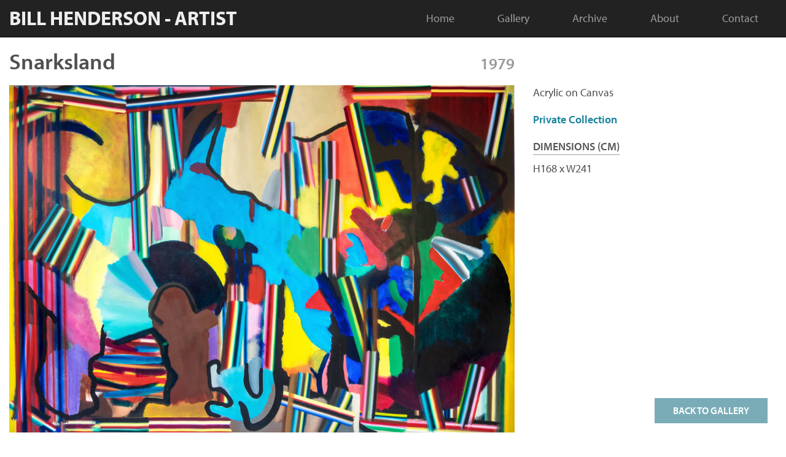

--- FILE ---
content_type: text/html; charset=utf-8
request_url: https://www.google.com/recaptcha/api2/anchor?ar=1&k=6Lf5CLMUAAAAAFWccmuG19_D5wdj5xH_EoQRHcVF&co=aHR0cHM6Ly93d3cuYmlsbGhlbmRlcnNvbi5vcmcudWs6NDQz&hl=en&v=PoyoqOPhxBO7pBk68S4YbpHZ&size=invisible&anchor-ms=20000&execute-ms=30000&cb=8465bl7h47ai
body_size: 48674
content:
<!DOCTYPE HTML><html dir="ltr" lang="en"><head><meta http-equiv="Content-Type" content="text/html; charset=UTF-8">
<meta http-equiv="X-UA-Compatible" content="IE=edge">
<title>reCAPTCHA</title>
<style type="text/css">
/* cyrillic-ext */
@font-face {
  font-family: 'Roboto';
  font-style: normal;
  font-weight: 400;
  font-stretch: 100%;
  src: url(//fonts.gstatic.com/s/roboto/v48/KFO7CnqEu92Fr1ME7kSn66aGLdTylUAMa3GUBHMdazTgWw.woff2) format('woff2');
  unicode-range: U+0460-052F, U+1C80-1C8A, U+20B4, U+2DE0-2DFF, U+A640-A69F, U+FE2E-FE2F;
}
/* cyrillic */
@font-face {
  font-family: 'Roboto';
  font-style: normal;
  font-weight: 400;
  font-stretch: 100%;
  src: url(//fonts.gstatic.com/s/roboto/v48/KFO7CnqEu92Fr1ME7kSn66aGLdTylUAMa3iUBHMdazTgWw.woff2) format('woff2');
  unicode-range: U+0301, U+0400-045F, U+0490-0491, U+04B0-04B1, U+2116;
}
/* greek-ext */
@font-face {
  font-family: 'Roboto';
  font-style: normal;
  font-weight: 400;
  font-stretch: 100%;
  src: url(//fonts.gstatic.com/s/roboto/v48/KFO7CnqEu92Fr1ME7kSn66aGLdTylUAMa3CUBHMdazTgWw.woff2) format('woff2');
  unicode-range: U+1F00-1FFF;
}
/* greek */
@font-face {
  font-family: 'Roboto';
  font-style: normal;
  font-weight: 400;
  font-stretch: 100%;
  src: url(//fonts.gstatic.com/s/roboto/v48/KFO7CnqEu92Fr1ME7kSn66aGLdTylUAMa3-UBHMdazTgWw.woff2) format('woff2');
  unicode-range: U+0370-0377, U+037A-037F, U+0384-038A, U+038C, U+038E-03A1, U+03A3-03FF;
}
/* math */
@font-face {
  font-family: 'Roboto';
  font-style: normal;
  font-weight: 400;
  font-stretch: 100%;
  src: url(//fonts.gstatic.com/s/roboto/v48/KFO7CnqEu92Fr1ME7kSn66aGLdTylUAMawCUBHMdazTgWw.woff2) format('woff2');
  unicode-range: U+0302-0303, U+0305, U+0307-0308, U+0310, U+0312, U+0315, U+031A, U+0326-0327, U+032C, U+032F-0330, U+0332-0333, U+0338, U+033A, U+0346, U+034D, U+0391-03A1, U+03A3-03A9, U+03B1-03C9, U+03D1, U+03D5-03D6, U+03F0-03F1, U+03F4-03F5, U+2016-2017, U+2034-2038, U+203C, U+2040, U+2043, U+2047, U+2050, U+2057, U+205F, U+2070-2071, U+2074-208E, U+2090-209C, U+20D0-20DC, U+20E1, U+20E5-20EF, U+2100-2112, U+2114-2115, U+2117-2121, U+2123-214F, U+2190, U+2192, U+2194-21AE, U+21B0-21E5, U+21F1-21F2, U+21F4-2211, U+2213-2214, U+2216-22FF, U+2308-230B, U+2310, U+2319, U+231C-2321, U+2336-237A, U+237C, U+2395, U+239B-23B7, U+23D0, U+23DC-23E1, U+2474-2475, U+25AF, U+25B3, U+25B7, U+25BD, U+25C1, U+25CA, U+25CC, U+25FB, U+266D-266F, U+27C0-27FF, U+2900-2AFF, U+2B0E-2B11, U+2B30-2B4C, U+2BFE, U+3030, U+FF5B, U+FF5D, U+1D400-1D7FF, U+1EE00-1EEFF;
}
/* symbols */
@font-face {
  font-family: 'Roboto';
  font-style: normal;
  font-weight: 400;
  font-stretch: 100%;
  src: url(//fonts.gstatic.com/s/roboto/v48/KFO7CnqEu92Fr1ME7kSn66aGLdTylUAMaxKUBHMdazTgWw.woff2) format('woff2');
  unicode-range: U+0001-000C, U+000E-001F, U+007F-009F, U+20DD-20E0, U+20E2-20E4, U+2150-218F, U+2190, U+2192, U+2194-2199, U+21AF, U+21E6-21F0, U+21F3, U+2218-2219, U+2299, U+22C4-22C6, U+2300-243F, U+2440-244A, U+2460-24FF, U+25A0-27BF, U+2800-28FF, U+2921-2922, U+2981, U+29BF, U+29EB, U+2B00-2BFF, U+4DC0-4DFF, U+FFF9-FFFB, U+10140-1018E, U+10190-1019C, U+101A0, U+101D0-101FD, U+102E0-102FB, U+10E60-10E7E, U+1D2C0-1D2D3, U+1D2E0-1D37F, U+1F000-1F0FF, U+1F100-1F1AD, U+1F1E6-1F1FF, U+1F30D-1F30F, U+1F315, U+1F31C, U+1F31E, U+1F320-1F32C, U+1F336, U+1F378, U+1F37D, U+1F382, U+1F393-1F39F, U+1F3A7-1F3A8, U+1F3AC-1F3AF, U+1F3C2, U+1F3C4-1F3C6, U+1F3CA-1F3CE, U+1F3D4-1F3E0, U+1F3ED, U+1F3F1-1F3F3, U+1F3F5-1F3F7, U+1F408, U+1F415, U+1F41F, U+1F426, U+1F43F, U+1F441-1F442, U+1F444, U+1F446-1F449, U+1F44C-1F44E, U+1F453, U+1F46A, U+1F47D, U+1F4A3, U+1F4B0, U+1F4B3, U+1F4B9, U+1F4BB, U+1F4BF, U+1F4C8-1F4CB, U+1F4D6, U+1F4DA, U+1F4DF, U+1F4E3-1F4E6, U+1F4EA-1F4ED, U+1F4F7, U+1F4F9-1F4FB, U+1F4FD-1F4FE, U+1F503, U+1F507-1F50B, U+1F50D, U+1F512-1F513, U+1F53E-1F54A, U+1F54F-1F5FA, U+1F610, U+1F650-1F67F, U+1F687, U+1F68D, U+1F691, U+1F694, U+1F698, U+1F6AD, U+1F6B2, U+1F6B9-1F6BA, U+1F6BC, U+1F6C6-1F6CF, U+1F6D3-1F6D7, U+1F6E0-1F6EA, U+1F6F0-1F6F3, U+1F6F7-1F6FC, U+1F700-1F7FF, U+1F800-1F80B, U+1F810-1F847, U+1F850-1F859, U+1F860-1F887, U+1F890-1F8AD, U+1F8B0-1F8BB, U+1F8C0-1F8C1, U+1F900-1F90B, U+1F93B, U+1F946, U+1F984, U+1F996, U+1F9E9, U+1FA00-1FA6F, U+1FA70-1FA7C, U+1FA80-1FA89, U+1FA8F-1FAC6, U+1FACE-1FADC, U+1FADF-1FAE9, U+1FAF0-1FAF8, U+1FB00-1FBFF;
}
/* vietnamese */
@font-face {
  font-family: 'Roboto';
  font-style: normal;
  font-weight: 400;
  font-stretch: 100%;
  src: url(//fonts.gstatic.com/s/roboto/v48/KFO7CnqEu92Fr1ME7kSn66aGLdTylUAMa3OUBHMdazTgWw.woff2) format('woff2');
  unicode-range: U+0102-0103, U+0110-0111, U+0128-0129, U+0168-0169, U+01A0-01A1, U+01AF-01B0, U+0300-0301, U+0303-0304, U+0308-0309, U+0323, U+0329, U+1EA0-1EF9, U+20AB;
}
/* latin-ext */
@font-face {
  font-family: 'Roboto';
  font-style: normal;
  font-weight: 400;
  font-stretch: 100%;
  src: url(//fonts.gstatic.com/s/roboto/v48/KFO7CnqEu92Fr1ME7kSn66aGLdTylUAMa3KUBHMdazTgWw.woff2) format('woff2');
  unicode-range: U+0100-02BA, U+02BD-02C5, U+02C7-02CC, U+02CE-02D7, U+02DD-02FF, U+0304, U+0308, U+0329, U+1D00-1DBF, U+1E00-1E9F, U+1EF2-1EFF, U+2020, U+20A0-20AB, U+20AD-20C0, U+2113, U+2C60-2C7F, U+A720-A7FF;
}
/* latin */
@font-face {
  font-family: 'Roboto';
  font-style: normal;
  font-weight: 400;
  font-stretch: 100%;
  src: url(//fonts.gstatic.com/s/roboto/v48/KFO7CnqEu92Fr1ME7kSn66aGLdTylUAMa3yUBHMdazQ.woff2) format('woff2');
  unicode-range: U+0000-00FF, U+0131, U+0152-0153, U+02BB-02BC, U+02C6, U+02DA, U+02DC, U+0304, U+0308, U+0329, U+2000-206F, U+20AC, U+2122, U+2191, U+2193, U+2212, U+2215, U+FEFF, U+FFFD;
}
/* cyrillic-ext */
@font-face {
  font-family: 'Roboto';
  font-style: normal;
  font-weight: 500;
  font-stretch: 100%;
  src: url(//fonts.gstatic.com/s/roboto/v48/KFO7CnqEu92Fr1ME7kSn66aGLdTylUAMa3GUBHMdazTgWw.woff2) format('woff2');
  unicode-range: U+0460-052F, U+1C80-1C8A, U+20B4, U+2DE0-2DFF, U+A640-A69F, U+FE2E-FE2F;
}
/* cyrillic */
@font-face {
  font-family: 'Roboto';
  font-style: normal;
  font-weight: 500;
  font-stretch: 100%;
  src: url(//fonts.gstatic.com/s/roboto/v48/KFO7CnqEu92Fr1ME7kSn66aGLdTylUAMa3iUBHMdazTgWw.woff2) format('woff2');
  unicode-range: U+0301, U+0400-045F, U+0490-0491, U+04B0-04B1, U+2116;
}
/* greek-ext */
@font-face {
  font-family: 'Roboto';
  font-style: normal;
  font-weight: 500;
  font-stretch: 100%;
  src: url(//fonts.gstatic.com/s/roboto/v48/KFO7CnqEu92Fr1ME7kSn66aGLdTylUAMa3CUBHMdazTgWw.woff2) format('woff2');
  unicode-range: U+1F00-1FFF;
}
/* greek */
@font-face {
  font-family: 'Roboto';
  font-style: normal;
  font-weight: 500;
  font-stretch: 100%;
  src: url(//fonts.gstatic.com/s/roboto/v48/KFO7CnqEu92Fr1ME7kSn66aGLdTylUAMa3-UBHMdazTgWw.woff2) format('woff2');
  unicode-range: U+0370-0377, U+037A-037F, U+0384-038A, U+038C, U+038E-03A1, U+03A3-03FF;
}
/* math */
@font-face {
  font-family: 'Roboto';
  font-style: normal;
  font-weight: 500;
  font-stretch: 100%;
  src: url(//fonts.gstatic.com/s/roboto/v48/KFO7CnqEu92Fr1ME7kSn66aGLdTylUAMawCUBHMdazTgWw.woff2) format('woff2');
  unicode-range: U+0302-0303, U+0305, U+0307-0308, U+0310, U+0312, U+0315, U+031A, U+0326-0327, U+032C, U+032F-0330, U+0332-0333, U+0338, U+033A, U+0346, U+034D, U+0391-03A1, U+03A3-03A9, U+03B1-03C9, U+03D1, U+03D5-03D6, U+03F0-03F1, U+03F4-03F5, U+2016-2017, U+2034-2038, U+203C, U+2040, U+2043, U+2047, U+2050, U+2057, U+205F, U+2070-2071, U+2074-208E, U+2090-209C, U+20D0-20DC, U+20E1, U+20E5-20EF, U+2100-2112, U+2114-2115, U+2117-2121, U+2123-214F, U+2190, U+2192, U+2194-21AE, U+21B0-21E5, U+21F1-21F2, U+21F4-2211, U+2213-2214, U+2216-22FF, U+2308-230B, U+2310, U+2319, U+231C-2321, U+2336-237A, U+237C, U+2395, U+239B-23B7, U+23D0, U+23DC-23E1, U+2474-2475, U+25AF, U+25B3, U+25B7, U+25BD, U+25C1, U+25CA, U+25CC, U+25FB, U+266D-266F, U+27C0-27FF, U+2900-2AFF, U+2B0E-2B11, U+2B30-2B4C, U+2BFE, U+3030, U+FF5B, U+FF5D, U+1D400-1D7FF, U+1EE00-1EEFF;
}
/* symbols */
@font-face {
  font-family: 'Roboto';
  font-style: normal;
  font-weight: 500;
  font-stretch: 100%;
  src: url(//fonts.gstatic.com/s/roboto/v48/KFO7CnqEu92Fr1ME7kSn66aGLdTylUAMaxKUBHMdazTgWw.woff2) format('woff2');
  unicode-range: U+0001-000C, U+000E-001F, U+007F-009F, U+20DD-20E0, U+20E2-20E4, U+2150-218F, U+2190, U+2192, U+2194-2199, U+21AF, U+21E6-21F0, U+21F3, U+2218-2219, U+2299, U+22C4-22C6, U+2300-243F, U+2440-244A, U+2460-24FF, U+25A0-27BF, U+2800-28FF, U+2921-2922, U+2981, U+29BF, U+29EB, U+2B00-2BFF, U+4DC0-4DFF, U+FFF9-FFFB, U+10140-1018E, U+10190-1019C, U+101A0, U+101D0-101FD, U+102E0-102FB, U+10E60-10E7E, U+1D2C0-1D2D3, U+1D2E0-1D37F, U+1F000-1F0FF, U+1F100-1F1AD, U+1F1E6-1F1FF, U+1F30D-1F30F, U+1F315, U+1F31C, U+1F31E, U+1F320-1F32C, U+1F336, U+1F378, U+1F37D, U+1F382, U+1F393-1F39F, U+1F3A7-1F3A8, U+1F3AC-1F3AF, U+1F3C2, U+1F3C4-1F3C6, U+1F3CA-1F3CE, U+1F3D4-1F3E0, U+1F3ED, U+1F3F1-1F3F3, U+1F3F5-1F3F7, U+1F408, U+1F415, U+1F41F, U+1F426, U+1F43F, U+1F441-1F442, U+1F444, U+1F446-1F449, U+1F44C-1F44E, U+1F453, U+1F46A, U+1F47D, U+1F4A3, U+1F4B0, U+1F4B3, U+1F4B9, U+1F4BB, U+1F4BF, U+1F4C8-1F4CB, U+1F4D6, U+1F4DA, U+1F4DF, U+1F4E3-1F4E6, U+1F4EA-1F4ED, U+1F4F7, U+1F4F9-1F4FB, U+1F4FD-1F4FE, U+1F503, U+1F507-1F50B, U+1F50D, U+1F512-1F513, U+1F53E-1F54A, U+1F54F-1F5FA, U+1F610, U+1F650-1F67F, U+1F687, U+1F68D, U+1F691, U+1F694, U+1F698, U+1F6AD, U+1F6B2, U+1F6B9-1F6BA, U+1F6BC, U+1F6C6-1F6CF, U+1F6D3-1F6D7, U+1F6E0-1F6EA, U+1F6F0-1F6F3, U+1F6F7-1F6FC, U+1F700-1F7FF, U+1F800-1F80B, U+1F810-1F847, U+1F850-1F859, U+1F860-1F887, U+1F890-1F8AD, U+1F8B0-1F8BB, U+1F8C0-1F8C1, U+1F900-1F90B, U+1F93B, U+1F946, U+1F984, U+1F996, U+1F9E9, U+1FA00-1FA6F, U+1FA70-1FA7C, U+1FA80-1FA89, U+1FA8F-1FAC6, U+1FACE-1FADC, U+1FADF-1FAE9, U+1FAF0-1FAF8, U+1FB00-1FBFF;
}
/* vietnamese */
@font-face {
  font-family: 'Roboto';
  font-style: normal;
  font-weight: 500;
  font-stretch: 100%;
  src: url(//fonts.gstatic.com/s/roboto/v48/KFO7CnqEu92Fr1ME7kSn66aGLdTylUAMa3OUBHMdazTgWw.woff2) format('woff2');
  unicode-range: U+0102-0103, U+0110-0111, U+0128-0129, U+0168-0169, U+01A0-01A1, U+01AF-01B0, U+0300-0301, U+0303-0304, U+0308-0309, U+0323, U+0329, U+1EA0-1EF9, U+20AB;
}
/* latin-ext */
@font-face {
  font-family: 'Roboto';
  font-style: normal;
  font-weight: 500;
  font-stretch: 100%;
  src: url(//fonts.gstatic.com/s/roboto/v48/KFO7CnqEu92Fr1ME7kSn66aGLdTylUAMa3KUBHMdazTgWw.woff2) format('woff2');
  unicode-range: U+0100-02BA, U+02BD-02C5, U+02C7-02CC, U+02CE-02D7, U+02DD-02FF, U+0304, U+0308, U+0329, U+1D00-1DBF, U+1E00-1E9F, U+1EF2-1EFF, U+2020, U+20A0-20AB, U+20AD-20C0, U+2113, U+2C60-2C7F, U+A720-A7FF;
}
/* latin */
@font-face {
  font-family: 'Roboto';
  font-style: normal;
  font-weight: 500;
  font-stretch: 100%;
  src: url(//fonts.gstatic.com/s/roboto/v48/KFO7CnqEu92Fr1ME7kSn66aGLdTylUAMa3yUBHMdazQ.woff2) format('woff2');
  unicode-range: U+0000-00FF, U+0131, U+0152-0153, U+02BB-02BC, U+02C6, U+02DA, U+02DC, U+0304, U+0308, U+0329, U+2000-206F, U+20AC, U+2122, U+2191, U+2193, U+2212, U+2215, U+FEFF, U+FFFD;
}
/* cyrillic-ext */
@font-face {
  font-family: 'Roboto';
  font-style: normal;
  font-weight: 900;
  font-stretch: 100%;
  src: url(//fonts.gstatic.com/s/roboto/v48/KFO7CnqEu92Fr1ME7kSn66aGLdTylUAMa3GUBHMdazTgWw.woff2) format('woff2');
  unicode-range: U+0460-052F, U+1C80-1C8A, U+20B4, U+2DE0-2DFF, U+A640-A69F, U+FE2E-FE2F;
}
/* cyrillic */
@font-face {
  font-family: 'Roboto';
  font-style: normal;
  font-weight: 900;
  font-stretch: 100%;
  src: url(//fonts.gstatic.com/s/roboto/v48/KFO7CnqEu92Fr1ME7kSn66aGLdTylUAMa3iUBHMdazTgWw.woff2) format('woff2');
  unicode-range: U+0301, U+0400-045F, U+0490-0491, U+04B0-04B1, U+2116;
}
/* greek-ext */
@font-face {
  font-family: 'Roboto';
  font-style: normal;
  font-weight: 900;
  font-stretch: 100%;
  src: url(//fonts.gstatic.com/s/roboto/v48/KFO7CnqEu92Fr1ME7kSn66aGLdTylUAMa3CUBHMdazTgWw.woff2) format('woff2');
  unicode-range: U+1F00-1FFF;
}
/* greek */
@font-face {
  font-family: 'Roboto';
  font-style: normal;
  font-weight: 900;
  font-stretch: 100%;
  src: url(//fonts.gstatic.com/s/roboto/v48/KFO7CnqEu92Fr1ME7kSn66aGLdTylUAMa3-UBHMdazTgWw.woff2) format('woff2');
  unicode-range: U+0370-0377, U+037A-037F, U+0384-038A, U+038C, U+038E-03A1, U+03A3-03FF;
}
/* math */
@font-face {
  font-family: 'Roboto';
  font-style: normal;
  font-weight: 900;
  font-stretch: 100%;
  src: url(//fonts.gstatic.com/s/roboto/v48/KFO7CnqEu92Fr1ME7kSn66aGLdTylUAMawCUBHMdazTgWw.woff2) format('woff2');
  unicode-range: U+0302-0303, U+0305, U+0307-0308, U+0310, U+0312, U+0315, U+031A, U+0326-0327, U+032C, U+032F-0330, U+0332-0333, U+0338, U+033A, U+0346, U+034D, U+0391-03A1, U+03A3-03A9, U+03B1-03C9, U+03D1, U+03D5-03D6, U+03F0-03F1, U+03F4-03F5, U+2016-2017, U+2034-2038, U+203C, U+2040, U+2043, U+2047, U+2050, U+2057, U+205F, U+2070-2071, U+2074-208E, U+2090-209C, U+20D0-20DC, U+20E1, U+20E5-20EF, U+2100-2112, U+2114-2115, U+2117-2121, U+2123-214F, U+2190, U+2192, U+2194-21AE, U+21B0-21E5, U+21F1-21F2, U+21F4-2211, U+2213-2214, U+2216-22FF, U+2308-230B, U+2310, U+2319, U+231C-2321, U+2336-237A, U+237C, U+2395, U+239B-23B7, U+23D0, U+23DC-23E1, U+2474-2475, U+25AF, U+25B3, U+25B7, U+25BD, U+25C1, U+25CA, U+25CC, U+25FB, U+266D-266F, U+27C0-27FF, U+2900-2AFF, U+2B0E-2B11, U+2B30-2B4C, U+2BFE, U+3030, U+FF5B, U+FF5D, U+1D400-1D7FF, U+1EE00-1EEFF;
}
/* symbols */
@font-face {
  font-family: 'Roboto';
  font-style: normal;
  font-weight: 900;
  font-stretch: 100%;
  src: url(//fonts.gstatic.com/s/roboto/v48/KFO7CnqEu92Fr1ME7kSn66aGLdTylUAMaxKUBHMdazTgWw.woff2) format('woff2');
  unicode-range: U+0001-000C, U+000E-001F, U+007F-009F, U+20DD-20E0, U+20E2-20E4, U+2150-218F, U+2190, U+2192, U+2194-2199, U+21AF, U+21E6-21F0, U+21F3, U+2218-2219, U+2299, U+22C4-22C6, U+2300-243F, U+2440-244A, U+2460-24FF, U+25A0-27BF, U+2800-28FF, U+2921-2922, U+2981, U+29BF, U+29EB, U+2B00-2BFF, U+4DC0-4DFF, U+FFF9-FFFB, U+10140-1018E, U+10190-1019C, U+101A0, U+101D0-101FD, U+102E0-102FB, U+10E60-10E7E, U+1D2C0-1D2D3, U+1D2E0-1D37F, U+1F000-1F0FF, U+1F100-1F1AD, U+1F1E6-1F1FF, U+1F30D-1F30F, U+1F315, U+1F31C, U+1F31E, U+1F320-1F32C, U+1F336, U+1F378, U+1F37D, U+1F382, U+1F393-1F39F, U+1F3A7-1F3A8, U+1F3AC-1F3AF, U+1F3C2, U+1F3C4-1F3C6, U+1F3CA-1F3CE, U+1F3D4-1F3E0, U+1F3ED, U+1F3F1-1F3F3, U+1F3F5-1F3F7, U+1F408, U+1F415, U+1F41F, U+1F426, U+1F43F, U+1F441-1F442, U+1F444, U+1F446-1F449, U+1F44C-1F44E, U+1F453, U+1F46A, U+1F47D, U+1F4A3, U+1F4B0, U+1F4B3, U+1F4B9, U+1F4BB, U+1F4BF, U+1F4C8-1F4CB, U+1F4D6, U+1F4DA, U+1F4DF, U+1F4E3-1F4E6, U+1F4EA-1F4ED, U+1F4F7, U+1F4F9-1F4FB, U+1F4FD-1F4FE, U+1F503, U+1F507-1F50B, U+1F50D, U+1F512-1F513, U+1F53E-1F54A, U+1F54F-1F5FA, U+1F610, U+1F650-1F67F, U+1F687, U+1F68D, U+1F691, U+1F694, U+1F698, U+1F6AD, U+1F6B2, U+1F6B9-1F6BA, U+1F6BC, U+1F6C6-1F6CF, U+1F6D3-1F6D7, U+1F6E0-1F6EA, U+1F6F0-1F6F3, U+1F6F7-1F6FC, U+1F700-1F7FF, U+1F800-1F80B, U+1F810-1F847, U+1F850-1F859, U+1F860-1F887, U+1F890-1F8AD, U+1F8B0-1F8BB, U+1F8C0-1F8C1, U+1F900-1F90B, U+1F93B, U+1F946, U+1F984, U+1F996, U+1F9E9, U+1FA00-1FA6F, U+1FA70-1FA7C, U+1FA80-1FA89, U+1FA8F-1FAC6, U+1FACE-1FADC, U+1FADF-1FAE9, U+1FAF0-1FAF8, U+1FB00-1FBFF;
}
/* vietnamese */
@font-face {
  font-family: 'Roboto';
  font-style: normal;
  font-weight: 900;
  font-stretch: 100%;
  src: url(//fonts.gstatic.com/s/roboto/v48/KFO7CnqEu92Fr1ME7kSn66aGLdTylUAMa3OUBHMdazTgWw.woff2) format('woff2');
  unicode-range: U+0102-0103, U+0110-0111, U+0128-0129, U+0168-0169, U+01A0-01A1, U+01AF-01B0, U+0300-0301, U+0303-0304, U+0308-0309, U+0323, U+0329, U+1EA0-1EF9, U+20AB;
}
/* latin-ext */
@font-face {
  font-family: 'Roboto';
  font-style: normal;
  font-weight: 900;
  font-stretch: 100%;
  src: url(//fonts.gstatic.com/s/roboto/v48/KFO7CnqEu92Fr1ME7kSn66aGLdTylUAMa3KUBHMdazTgWw.woff2) format('woff2');
  unicode-range: U+0100-02BA, U+02BD-02C5, U+02C7-02CC, U+02CE-02D7, U+02DD-02FF, U+0304, U+0308, U+0329, U+1D00-1DBF, U+1E00-1E9F, U+1EF2-1EFF, U+2020, U+20A0-20AB, U+20AD-20C0, U+2113, U+2C60-2C7F, U+A720-A7FF;
}
/* latin */
@font-face {
  font-family: 'Roboto';
  font-style: normal;
  font-weight: 900;
  font-stretch: 100%;
  src: url(//fonts.gstatic.com/s/roboto/v48/KFO7CnqEu92Fr1ME7kSn66aGLdTylUAMa3yUBHMdazQ.woff2) format('woff2');
  unicode-range: U+0000-00FF, U+0131, U+0152-0153, U+02BB-02BC, U+02C6, U+02DA, U+02DC, U+0304, U+0308, U+0329, U+2000-206F, U+20AC, U+2122, U+2191, U+2193, U+2212, U+2215, U+FEFF, U+FFFD;
}

</style>
<link rel="stylesheet" type="text/css" href="https://www.gstatic.com/recaptcha/releases/PoyoqOPhxBO7pBk68S4YbpHZ/styles__ltr.css">
<script nonce="vZsEImpL5OLiBOpf7AFh9Q" type="text/javascript">window['__recaptcha_api'] = 'https://www.google.com/recaptcha/api2/';</script>
<script type="text/javascript" src="https://www.gstatic.com/recaptcha/releases/PoyoqOPhxBO7pBk68S4YbpHZ/recaptcha__en.js" nonce="vZsEImpL5OLiBOpf7AFh9Q">
      
    </script></head>
<body><div id="rc-anchor-alert" class="rc-anchor-alert"></div>
<input type="hidden" id="recaptcha-token" value="[base64]">
<script type="text/javascript" nonce="vZsEImpL5OLiBOpf7AFh9Q">
      recaptcha.anchor.Main.init("[\x22ainput\x22,[\x22bgdata\x22,\x22\x22,\[base64]/[base64]/[base64]/[base64]/cjw8ejpyPj4+eil9Y2F0Y2gobCl7dGhyb3cgbDt9fSxIPWZ1bmN0aW9uKHcsdCx6KXtpZih3PT0xOTR8fHc9PTIwOCl0LnZbd10/dC52W3ddLmNvbmNhdCh6KTp0LnZbd109b2Yoeix0KTtlbHNle2lmKHQuYkImJnchPTMxNylyZXR1cm47dz09NjZ8fHc9PTEyMnx8dz09NDcwfHx3PT00NHx8dz09NDE2fHx3PT0zOTd8fHc9PTQyMXx8dz09Njh8fHc9PTcwfHx3PT0xODQ/[base64]/[base64]/[base64]/bmV3IGRbVl0oSlswXSk6cD09Mj9uZXcgZFtWXShKWzBdLEpbMV0pOnA9PTM/bmV3IGRbVl0oSlswXSxKWzFdLEpbMl0pOnA9PTQ/[base64]/[base64]/[base64]/[base64]\x22,\[base64]\\u003d\x22,\x22P8KyeV7Ch0IYRcK4w6LDqUlmFngBw5fCvg12wrYGwpjCkVLDikVrAcK6SlbCicKrwqk/WCHDpjfCkhpUwrHDjMKUacOHw795w7rCisKiGWogPsOdw7bCusKYf8OLZx3Dh1U1SsK6w5/[base64]/[base64]/Dp8ODw6JddcKOwrnDuQUhwovDg8OvYMKqwqQSXMOLZ8KqO8OqYcOdw4DDqF7Dj8KiKsKXZiHCqg/Dpmw1wolJw5DDrnzCrlrCr8KfXsOJcRvDmcOTOcKad8OoKwzCuMObwqbDsmlVHcOxKcKYw57DkB3Dv8Ohwp3CqsKJWMKvw7XCgsOyw6HDvywWEMKjccO4DiA6XMOsSh7DjTLDqcKUYsKZdMKjwq7CgMKCGDTCmsKFworCizFIw4nCrUAWdMOATxtrwo3Dvi/Dr8Kyw7XClcOOw7YoGcOVwqPCrcKSBcO4wq80wpXDmMKawrPCp8K3HiArwqBgfXTDvlDCgVzCkjDDikDDq8OQeQ4Vw7bCi2LDhlINUxPCn8OfL8O9wq/CjMK5IMOZw5HDpcOvw5hvWFM2alosRQwgw4fDncO8wrPDrGQmShAXwqrCmDpkY8OaSUpbbMOkKW8bSCDCpMOhwrIBEGbDtmbDuFfCpsOeVsOtw70bXMOvw7bDtl7CsgXCtRjDi8KMAmUUwoNpwrvCuUTDmwo/w4VBJzo9dcKpFMO0w5jCm8OlY1XDrcKmY8OTwpEyVcKHw4AQw6fDnRI5W8KpdSVeR8O+wqd7w53Cpw3Cj1wPKWTDn8Kawp0awo3CjHDClcKkwodSw75YKTzCsixTwrPCsMKJKsKDwrtEw6BqV8OGUXEsw6fCsyXDu8Oyw6wTeHo2dmHCslDCpSxIwpjDqTHCjcOmZV/Cq8K+X1TCv8KENllzwrrDkMOpwobDicOBCk8vW8KBw6l+DQlawr8JfcK+XcKFw4gvV8KsKDAJecOAEMKIw4XCjsO2w6sVQsOADCzCiMOWCz7DtMK7wo3ClEvCmsO7Bw9RPsO/w7vCsC1Pw6fDtsO2WcORw6pqIMO+YEfCm8KAwoPCvw/CkhIawqQLTw5KwrPDtCdcw6tywqDCusK/[base64]/[base64]/CvsOawqjCssOqwoNXOi3CqFhjw5nCu8OowpogwoQFwrjDjWTDnBfDmcO7RsK4wocSeTtAesOiOsKJUzg4bl0FScOqP8K8S8O1woQFOwlxw5rCi8KhdMKLOsOAwrfDrcKYwpvCi1rCjkABa8KlWcKvIcKgPsOaBcObw6k5wqdfwobDksO2OxNMZsKvw5/CvXDDo21/JsOsRhEEFGPDg28/[base64]/UMKcIcOSEMOgaDvCh8OaOMO/w5UfOygGwpvCvEXDkB7DrcOlMQDDn0QEwqBdG8KXwp4Zw6JuW8KFCcOHGgQ0FwMuw5Mcw7zDuibDg1MDw63CsMObTSocbsORwpHCo2IOw7U3cMOQw5fCsMKowqDCmm/[base64]/CtsKPwp0uEEDCu3LCm8OKHyUDw6HDhsKtERbCoVXDqS1Sw7vCpMOwfzdAVHFpwoYmw5XCpRQew6ccXMKRwoEkw75Mw5DCpx0Rw5Vwwr7CmWsQRcO+IcOXHk7Ds05hV8OZwoFxwrXCvhd8w4MJwrQFcMKPw6NyworDs8KbwqsYQWrCtQ/Cr8OUaFHCtMOQHU/CiMK3wrkAIlcjJCZ+w7QLVsOUHWYCMXccCcOIJcKow68EbCXDo1cbw48DwrZ0w4HCt0fCgsOKX3M+JcKmM1NLJ2bDmUlhBcKjw60iScKpdQ3CpxI2CC3Dk8Okw6rDqsOJw4DDn0rDh8KWIGnCnsOJw6TDh8KPw5FJI3I2w41/AcKxwpJLw6kdNcKyKynDu8O7w6jCncOswoPDk1ZPw6YnYsK5w5nDvQPDk8ObK8Oxw6ldw4sHw7l9w5YCXkDDkBU1woMGMsO2w7pAYcK7OcOFbRRNwo/[base64]/wp3DnwpVwpbCocKBw6ETw5V5w7vCoHQWCxvCjsObVsKJw7VNw5fCnRTCjm1Dw510w4jDtSXDqAwUU8OYRC3DjcOLEFbDoiRmfMK2wq3DtMOnAMKoGDZmw4ZQe8K/w7nCmMKqw4jDmcKvREEmworCgW1eJcKIw5TDh1cZLgPDvsKwwrsSw4zDpVtcB8Kzwo/CijrDrEtBwr7Dn8OHw7DCocOpw7hwR8KkJFIXDsOecXgUaR0swpbDswdAw7NRw5pPwpPCmAYRwrPCmBwOwp1/wo93YzLDrsKAw6gzw7d6YkMfwrU6w4XCuMOiZB1uBTHCklLDlMOSw6XDsxscw5xAw5fDthTDlcKRw5fCglNrw5JNw6ABaMK7wqzDsh/CrHY0fiBRwr7CrmbDlwfCmxFRwo7CmTTCkUsyw6sHw5rDvFrCmMKVbsKQw47DlcK3w5woSGIqw4ktasKqwqjDvjLCosOOwqk+woPCrMKMw4rCuR9MwrfDogIDYMOcc18hwo7Dr8OmwrbDsD9cIsO7PcKOwp4CXMKebVZcwrp/f8OBw6cMw5clw7nDtWIdw7TCgsK9w5zDjsKxdE00VMO2BRbCrWvDoDEdw6bCn8KYw7XDhhjCjsOmeg/DssOewpXCpMOTMxLDlXjDhEo1wp/ClMKdMMOVBsOYw710wrzDucOHwqEjw5TCq8KMw5rCniPDv04LbcOxwpsjG3HCgMOPw6zCh8OuwqrCulfCrMO/w6HCvwfDlcKpw6HCv8OjwrNxDlhKK8OdwrQtwrlSFcOCBx4dX8KkJWnDgsKxLsORw63Ckj7DuxR2Xzh6wqTDlwowWlDCiMKhEiLDscOuw5dxCHzCpSDDlcOzw5ofw5zDqcO/STzDrcObw5cMLsKMwpPDjMKfEFwuEkfCg3sSwotFOsKzJ8OqwrgYwrkZw67CgMO3D8K/w5p1wpHDg8OHwoB9wpjCt27CqcKTJX0vwpzCp0FjI8K5ZMKSwqDCiMOfwqbDvi3Do8OCREo9w6zDhnvCnEHDn3DDjsKBwpcdwovCmcK3wqxWe2tsBMO9E38HwpfCjj53bQJlbcOCYsOawonDkQc1wqTDlBxSw6TDnsKRwrRVwqzDqDTChGrCrcKyT8KVC8Oaw7Q/wo9zwoDCoMOCT0VEXCTClsKiw5pDw5DCqDJpw79/bsOCwr/DgsOUQMK7wrXDrcO/w44RwohFOkk+wowaLRTCuFPDnsOkCVLCjGvDshxHPMO0wq/DuUUowo7ClsK2F1BzwqbDqcOAfcKNEC7DkTDDjBAKw5RyYy7CmMOaw4sTXFPDqh/DnsK0NkHDpsOkCxlANsK0My15wrnDgcOqQmYNw712TyAxw7gxAinDpcKNwqBSZcOFw4DCv8KADg7CrcOHw63DqSXDg8OGw5g3w7chJTTCuMK1OMKCczPCr8K3N0DCkMOhwrRMTxYaw4EKNxBbWMOqwrt/wq7CucKfw51kSjbCgWBewoFaw5Mww6Msw4wyw6XChsOYw5BRecKhMwLCmcKowrxAwobDhVTDpMOOw6ICF3JRw4PDt8Kew7FmLjhzw7fCr3vDo8OqbMKZwrnDsFFSw5Q9w75Fw7jCtMOjw5EBb0jDiG/[base64]/[base64]/[base64]/[base64]/DlQXCrMOFwpPDn0k5MQJgwqLDjSnDicK5CmXCiBhKw6TDlVzCvgk0w6dQwrrDkMOuw4VlwpDCo1LDpMORwoVhHCMNw6olCsKwwq/CtEfDiBbDiiDCo8K9w4lrwpPCg8KcwrXChWJrfMO3w57DrsOwwpNHJkLDl8KywrkXXMO/w7/CmsObwrrDtMKowq/CnjDDgcKKwp9EwrRhw4U6NMOUU8KAwohOKcOGw7nCjcO3w7E4TQYtRwHDqnjDpGXDjA3Cuk8Sa8KgYMOVecK8UzRzw7MiJzHCoQHChMO1HMKrw6/CskRmwr1TCMOcBsOcwr59VcKfT8OpGT5lw7ZFYwB9UsOKw7XDhg7CsR9Rw6jDpcK0TMOow7XDrifChcKIWMO/Shg3IsOVdD5sw75owp4kwpVrw5BhwoAXWsOXw7sMw5jDg8O2wrEmwrHCpElCQsOgaMOtP8OPw4LDj2hxbcKQb8OffWzDjAbDvHPDindWR2jDrz07w53DvU3CilFCWcK/w4jCrMONwqbCh0FuBsOXOg43w5Ycw6nDmwXCm8KEw7sPw4/[base64]/w5vCmWoIGhHCrWDCgk3DksK7wojCmsOrwotdw7ENYAPCqA/CvHfCmTTDqcOdw7F0DsKqwq87ZcKDFMK9B8Kbw7HCgsK/woV7wqhHw77Dr2oqwo4LwoTDiiFUIsOyIMO9w7fDicOIdkM+w63DqDRRdT1LOzPDn8OrTcOgQDUtRsOLbMKcwqLDqcOBw5XCjcKxajbCncOoWcO/[base64]/[base64]/ChsK5SSTDlV/[base64]/CocONwrzCtMOCSgsdwpjDnHwmRjLDmHLDnHZcw7HDk3nDlzg9T3nCtm04woTDhMO2w5zDsWgKw57Dr8OAw7jCuDw3GcKNwqZXwr1JLMKQMT/DtMOzL8OlVW/DjcKXw4UAwpc5fsKcwofCikEnw6HDisKWJQ7DuTIFw6V0w6fDhcOdwoUWwofCm14Rw7U9w4YLMFfCiMO4O8OrOcOwasKCfMKrOGxwcRsCQ2/ChMOUw5DCsE1Xwr95wrjDt8OcdsKfwr/CozYZw6V+TSDDoi3Dnw4Ew7MlcAPDrTEnwpZIw6RwJsKDYk13w6E0f8OWHGwcw5s2w4DCu0pJw55Rw7dtw4TDmjBcFTVbOsKyFcKJNcKxZEYMW8OFw7bCt8Okw6sHFsK7NsK2w5/[base64]/wq/Cv0nDm3BPwoPDvBw6wrFZwr86KsO/w5x7LxHDpsOHw4EhBgwZIsOuw6HDlnkXPhXCjhXCjsOqw75qwrrDgxjDjcOFd8OWwrXCkMONwqBGw6Fww5/DhMKAwo0YwrtnwpLCksKfJsO2I8OwSgogdMO+wpvDr8KNLcKWw5bDkVTDp8KkEQjChcOjVAxUwrcgesOddcKMAcO6JMOIwq/DuxwewqAjw7sAwq03w67CrcK3wr/[base64]/Ch1tHwqJraW5xw6HCr8OvSxzDuMOmwrbCsXJRwqEmw4fDtzPCiMKmMMK1wovDtcK6w5jClVvDn8OUwrxqOUvDkcKCwq7DkTJLw6FOJx7DjwZsacKQw4PDgEBEw4V6PlnDssKid0dhbXwAw5TCu8O3BWjDsnRewoohw7rCtsOBaMKkFcKww51/w5BICsKZwrXCksKlS1PCh1PDpUAzworChhh+BMK8DAxiOUBkwofCvsKlC0F+eS3CgcKFwolVw5TCjMOEWcOGG8KZw47Cil1lH3rDgyo2woQ/[base64]/Dr39NRcKlOcO+wrxwAXxbwqUcwqjCssOib1HDssKCNsOeHsOowofCm2hTecKow6VSDy7CiCXCuW3Dg8KDwp0JWHzCs8O9wqnDmg8STMKDw7zCjcOHQkrClsOtwpIFQndWw6YWw4rDtsObL8OEw7DClcKzw5E2w5xewrUiw6HDq8KKTcOPQlTDjMKsbg4BIm/DugBEbTrClMKxFcOSw6Ygw7lNw75Lw4nCtcK/wqhKw4vChsKVwo9Vw7/DksKDwqB8YMOfM8K5eMOMS052EjrCm8OtKcKiwpPDocKtw4vCj2I3wovDrE05DXXCul/DoVbCmsO5VBvCicKJMjIew73DjMKQwrJHacKgw70Gw78EwpMWFi1tdMKqwr1XwoLCpAPDpMKUJjPCpzLDo8Kkwp5PRltGMxnCocOeWMKyWcK8fcO6w7YlwqLDlMK3JMO/[base64]/DpTfCqsOIw5UJw4xuw5IDe3ViRMKkIQHDt8KWaMO2AlhTQwbCinpdw6LDuV1BJsKEw559wo1Kw40uwpZheEU/[base64]/CqMOKwo4XQ1sZVMOjZnvCsMOEEjwrw5UtwqvDp8O/w5TCucKdwrXCuywqw7PDosOgwppUwrTCnzZ6wpXCu8Kjw6Rsw4gbB8KoRcOOw47DiVpxGS5kwojDh8K6wpzCkWLDu0/CpijCpybCpxbDjwoAwoY3BTTDr8K1wp/CgcK8wrY/GWjCgsOHwozDnUYML8KQwofDpzh/wrxsWXMswpx7OWjDhVgww7UJcWJWwqvCoHAvwp1+FcK9VRvDsHHCh8O+w57DmMKcbcKSwpQnwp3CtsKUwq9gccO8wqLCncK2EMKscQXDjMKVIxHCgVh5a8KqwoDCgcOgTcKnU8KwwqjCmXnDjRzDhxrChzzDgMORMhtWwpZBw6/[base64]/DiU3DocOXw7QXYsOkX3XCksKAOxZoYzoqwphawppibEXDuMONek3DkcKPHVosw4wpVsOswqDCqQjCi3/DizHDo8K0wqzCj8OAQMKxYGPDiXZsw5lrTsO8w4Ufw5oVTMOoXwDDv8KzQcKAw7DDpMKKAEcQUsOiwrHCm1svw5TCr0fDmsOBLMO+SRbDqhXCpgfCrsO9cSLDhCUdwrVXXW9vI8Onw4VlIsKlw6XDoEzCpn3Ct8KJw5XDvTldw7vDvCRfBsOdwr7Dij/[base64]/[base64]/[base64]/wrDDr8OUfTrCmnMhT1zDsRB1w5EYGcOFBBnDt0LCoMKQZzk/[base64]/CrATCpTTDgjrCuSfDncO0L8K/[base64]/CkHZ0w4onwqLCrWzDuMOiwojDjAopDcKtw6zClcK0LMOxwooJw7XDksKQw4PDtMOgw7TDuMOuMUJ7Zg0Pw5dJB8O8BsK8cCZldhR8w53DncOQwpdbwprCrSkrwrUhwq3CsgPCkxduwq3DqxTCjMKMQSh5U0bCu8KVUMO5wq5/UMKPwq7CoRvCvMKFOMOzNRHDjAsEwrbDvg/[base64]/CmTwbw7xpw4vDvSfDisOKfcOVLjfDssKiw7vDiw0Gw6g5KwZ7w40YRcKfPMODwoJnIAdlwqZ6JArCsxQ/M8OFWk0SNMKewpHCnCJ1SsKbeMK/esO6FDHDkX/DucKew5jCn8K3wqzDucOabMKBwrwaF8KHwq0Qwr3CuHgewppSwq/DgCDDingKEcOoFMOSWiZuwq1eaMKATMK5eR19E3DDpybDk0rChRrCp8OibMOzwrLDpw8jw5MtWcKQEAnCucOXw7tdZGVWw78Zw6Ucb8O1wqgZLHLDpGsTwqpUwoAWfmAxw4PDq8OCQn/CqXjCr8Kze8OuM8KmYw51XcKNw7TCk8KRwpRmdcKWw5hlLA1AXjXCicOSwpt6wqw7b8Krw4cGBWkEORvDiUl/w57CuMKOw7XCvUtnw78waB7Ct8KrBVUpwpDClsOECgQUOD/DvsO8woF1w63Cq8KTV0gHwqsZVMOpDsOnWz7DsnczwrJ0wqvCu8KQP8KdZyNOw5/ClktWw7/[base64]/wqTCtsK1SjVvworCm1/DmGk8wrzCp8Kowog1JMK0w4pSA8KTwosdPcOBwpTCu8KkLMO0B8Klw6nCqGzDmsK3w40BZsOXCsKRfcO/w7fCpsOIEMOtaSrDpzslw6dUw7LDv8KlAsOnA8O6CcOaDkInZhfCjzTCrsK3JDpmw4c3w5/[base64]/DjDJAwoLDisOfIMOaw5PCnkDDrsONw6vDncKvIcOzwqPCoRtFwrZnLMKow6rDtnpsRkLDhwBuw4DCoMK5WsOFw4/DnsKcPMOhw7ptfMOOYMKcGcKWFUgmwqk6wrd8w5cPw4XDmHoRwoZTbT3DmU4kw53DnMOgJl8vX0AqaSzDusKjwoDDpG8rw696FUlWPjohwqg/awEKL08YKmfCiT5zw6jDqSjCvsKqw5PCrFl+IE0bwqvDhXnCh8OUw6lHw5luw7rDlMOVwqsvThnCisK4wpF4w4RowrjCq8KTw6bDn2NnWD5Ww5xXD2wdWTfDqcKWwpVrR0dJZEUHwoDCiVLDi1/DhCzChCnDtsK6RA9WwpfDigUHwqLCu8OjUSzCgcKRK8K3wrJqGcK0w6ptazvDrnHCjmTDlmsEwqt3w494AsKJw6ZMwotHAjVEw4HCsy/Chn0aw6IjVAHCg8OVQnIawq8GRcOLUMOGwr7DssKPV05nwpc9w7whBcOlw6MxOsKRw71fLsKtwrRda8Omwo8gCcKKLMOaCMKNT8OUa8OCGSvDvsKUw4lUw6/CvgPDl2jCosKxw5JKew9ycH/Ct8KXwpjDvDjDlcOkJsOGQnYCHMOewptvHcO3wpgrQ8Oswp1KWcOeOMOWw7YQZ8K1VsOzwpvCoUF0wpIsUmTDtW/[base64]/Cp8OdBVjCtMOsw5TDlkfCrMOVwpnDmRNew6/CvMOYGkRRwpoUwrgkGw3DrGxoPsOBwp0/wrrDlS5BwodzeMOJcMKLwrnCssKcwr7DpUMiwq5awrrCjcO0wqzDkmDDgMOECcKLwqXCvQIXPAkaIBPCh8KHwqxHw6MDwoUVMMKZIsKSwoTDhDLCkSAlw7dMCUfDj8KQwrdgZ19rCcKKwo4KX8O2U0NBw7UfwplFP37CocOPw4rDqsOGLzMHw43DqcKew4/DkgTDqTfCvGHCr8KQw71aw7tnw6fCoDfDnTlYwrF0SgjCksOoYDTDosO2NDfDrsKXScKkT0rDkMKfw77Cn04PLMO/w5PCjAI0w5FQwqbDiFI1w68acwl3XsOmwpV4w740w7A1DkBKw6Atw4QYSn4RHcOBw4LDoUpDw6xBUTMyYnLDrMK1w45iZcOeIsOUL8OcPMK+woTCoQ8Hw5XCtcKUMsKcw49MPMO9SylZAFF7wr9rwqZ/ZMOmK1DDkAMQdcOYwrDDkMKtw7kgDybDnsOVUGpjNMKmw77CnsKUw5nCkcOOw5TDl8Onw5fCo0lVT8K/wrIPWzlWw6nCkQ3DssO6w7LDssO8FsOzwo7CsMKhwqfCtQJowqUSbcOdwod6wq0Hw7LDr8OiMmXCqlHDmQh0woMvP8OUwpHDhMKYRMO4w5/CvsKSw7FpOnLDi8KawrfClsOQb3fDjXFRwobDigMjwozCiF/DqHMdbVJ2XsOIHVJkRmzDrGDCv8OYwqnCisODOxXClEzDoDY9UiLCscOcw64Fw6hkwrRpwoJfQjrCjFLDvsOffcOTC8K/SRM+wpXCiiwJw5/CgHbCucKHacONYAvCoMO1wq3DncKQw7snw7fCoMO0wqTCnnRpwpZ2F3rCl8KPw4nCsMKGRSgGJThGwrc4RcKGwo1eOMKJwr/[base64]/[base64]/[base64]/w4ReWMOOwqjCnMKIw4HDtcKswp98w4orRcOzwqgTw7nCrGZeT8Oxw7/DiDtSwrbDmsODPiIZwr1cwr7DosKnwpktfMKewppBw7nDtsKPDsK2IcOdw6gCHh7CrcOcw4FGAEjCnC/CjHpNw4zDsBUQwpPClcOFDcKrNi03woLDqcKCIWnDncO9OWHDsRbDtSrDhj0zU8OSFcOAZcObw5Z9wq0Qwr7Do8Kowq7CpwfCrcOEwpAsw7rDpnfDmFRoFRs9FCbDgcKuwoIeAcO0woZPwqYCwo4CScKVw4TCsMONaBxbJsOUwpRhw57Cpz5GdMOFdG/CucOXPsKqY8O2w79BwopudMOeecKfM8OMw53DrsKew5DCjMOMBy7CqsOEw4Q6w4jDoXtbwqdQwojDoDkuwr/CoXhbw5PDt8OXHVsqFMKBwrhtE3HDqVPDgMKtwqY6wpvCkm/[base64]/[base64]/[base64]/[base64]/Dmkl/fMKnEhBKw7rCkQfCh8ORJsOTbcOfwozCm8KOecO0wpbDhsOKw5IQeHxWwrDCkMKzwrdMfMOlKsKhwotYJ8KFwrt8wrnCicKxIsKOw5bDgMKtUVvDrjfCpsOTwr3Cg8O2bQpNacOzB8K/[base64]/N8KNwr8VDRzDpRhdSnjCicKUw4jDnMOMw69BKGHCjQrCuDbDhMO2BxTCsw/CkcKlw5NGwonDksKvacKcwo0dMwxcwqPDl8KFdjJmL8OGVcOgOEDCtcOjwoVCOMOvHzwuwq7CusKiQ8OYwoHCqlvCgxgjZh94I0zDs8KpwrHCnnlEfMK8F8O9w67DjMO1cMKrw7IzfcOXwoknw55QwrfCg8O6OcK/wo7DqcKJKsO9wo3Dr8OWw5HDm03DlRU5w7t0d8OcwrnCtMKsP8Ojw4vDucKhAiYbw7/DqcKJCMKuXsKRwrwVFcOhMcK4w6xtdMKzWzZhwrjCi8O4NCt+I8KOwpHDnDhUVi7CqsOyGcOQbCAIfULDlMKxQx92f00dIcKReFPDrMOMU8KVMsOywrLCpMOAaTDCimBww73DqMOMwq7CkcO0ZA3Cs3zCgcObw5g1cADClsOWw4zChsKxLsKnw7cHFlDCj3pzDx/ClsOCKUHDhVzDmllpwoVIBxzCqhB2w5HDjlFxwojCpMOzw4nCgh/[base64]/DtxF0wofDhSrCkcK8QcKRw5vCiEt8w4RnPsOBw4pEXWvCjGN8QMOQwr3Dt8OUw6rCiAwqwok4YQXDtBXCuEjDmMOIJidiw7/DjsOcw4PDosKVwrnCpMOHJxTCjMKjw5/DiHgrw7/[base64]/Dj8Oqwqgiw69PN8KBwq7DkALDuzkPw7t2w4BPwr3CmnkrJ3FGwppzw6/CrcK9S0Y5dsO4w7AlGm8Ewrx+w4c+V1w5wrzCiHrDhW4OZ8Kmay/[base64]/w4TDpsO/wonDkcOcw6bCmsOBwpPCicK3RsO6TcK9wpnCu1phwq3CqDcSJcOYDBtjIMObw4JSwrF7w4jDocKXaUV6w68jVMOLwr5+wr7CtHXCqSPCt18Ywr/CmhVdw55XOWvCn0nDt8OfBcOfZiArJMKKYcKpIlXDiRDCpcKqJinDt8OZwoTCriAEeMOxNsOPwqo3JMO2w5PCmU4qw67ClsKdYy3DjU/CicKFw5fCjTDDiGB/[base64]/DmX/Dt8OeF8OOw4Uge8OzdgwDBsOkw6jDu8KkwqZtclHDkcKxw6vCoU/CkgXCim9nIsOEYcKFwobCvMO1wrbDjgHDjsOZbcKiBmbDq8K6wo4KZHrDj0PDsMKxQ1Z9w4hUwrpnwollwrfDpcOVXsOow6HDksKjUw4Zwo0gwrs5dsOVC19AwpFKwp/Cl8OSWCxbMMORwpXCicOawpbCrDsLP8OGJcKvXgc/eEPCqAcaw6/DhcOJwqDCpsKMw7XChsKHw6QZw43CsBALw7k7TShHW8KHw7HDgGbCpBfCqyFNw4XCoMOoFWjCjiVBdXvCumnCglYmwqViw5nDn8Kpw7jDrwLDvMKkwq/CrMKvw70RasO8W8OQKBFIOFQOT8KXw6FewrglwrcTw6Exw7Z8w7M2w5HDk8OdA3B5wpxvelfDk8KxIsKmw5zCm8KtOcOZNSbDpz/Cl8KJHQrCmMKhwo/CtsOrUcOAdMO2HsOCThnDqMOGSRUFw7RyG8Oxw4ApwqnDoMKNBTZawpM4RsKFScK9Ej7DjG7Dv8KPAMOYVMOUR8KATiF1w6srw5sEw6xBZ8KSw5zCn3jDssO+w7XCgMK6w5bCtcKMw7jCtsO/w5TDpx1wDCtGaMKow44VYCrDnhXDiBfCt8K+OcK3w6UeXcKuKcK+ScKcQG90N8O8E05rDyfDhjzDogp6DsOEw6rDq8Oow647OUnDpHoSwr/DnCjCuVBlwqHDmcOZPzrDm27CvcO8KEjCjn/CqsO3AcORRcKQwo7DjcK2wq4dw47CgcOCdDrClz7DnWbCjBNaw7vDm0IhFXQFLcOfZcK7w7nDucKfAMOqw4oeN8O8wpXCg8KAwpLChsOjwpLChG/[base64]/CrS3DrMO5WsKHwrXChMOow7BEbMKhwo/CmwPCt8OLwoHCsQx5wr9Zw7DCrMKRw6/ClH/Dtyk+wqjCv8KfwoEKwqXDvSNOwqHCt2lLEsKrL8O3w6VFw5tLw6jCk8O6EAFcw5h3w5HCqXrDlFHDhxLDlSZxw69EQMKkW0nDphIzQVw3GsKRwqbCg01Yw5nDv8K4w6LDilMEM2U4w7LDtGvDpVotLhRCTsK1wq02VsOCw4nDtAQgNsOjwq/CrcO+MMOIG8KNw5tmZcO/[base64]/HSjCgH/Cr8OsCMOMQSbCjzFMcsKDw49yw6Qlw7nCjcODwrnDncKsPcOwPSTDg8OOw4rCgH94w6gtTMKNwqUNWsOhbA3CrwTDoQohV8OmVXzDjMOtwr/DvjTCohTDocK0GGQYwpnDgwDCgXzDtydMBMOTTcOvJkHDmsKdwqzDpsKsdAzCmUgRBMOXS8OQwoRlw5HCpMOcKMK7w6HCkC/CtDDCmnAtCsKhVisjw5TCgxpXYMOnwpzCtW/Crjoww7Ipw78bJRLCmF7DvhLDhTfDrQHCkmDCgsKtwpQ9wrQDw57CpnAZw75FwovDqV3CrcKHwo3DgMOrR8OhwpNsCQVAwr/CksOWw4ckw5LCrcKzKSvDpC7DgEjChMOzesOAw4tgwqxbwrsuw5gFw4JKw4XDusKsQMOLwpvDhMO+Z8KnVsOhH8KAF8Ofw6DChW8yw4I3woI8wq/CnHzDvW3CkQTCgkfCgRvDgBobYGQhwr7Cuh3DtMO0CXQ6EATDh8KKaQ/DiTXDoz7Cu8KXw4rDl8OVDGrDlx0Gwo0kw7Rlwpp9wq5jQ8KWSGFJHXTCgsKGw61lw7oRFMOVwoRlw77CqF/Ch8Koa8Knw4rCh8KSPcO/wpHCsMO8YMOMTsKiw4/DmcO5wrEXw7U2wovDlV06wqrCgyrDssKBwp5Nw6nCrMOXXW3CjMOxCAHDpUjCuMKUMB7CgMOLw7vDnEY8wrZewqIFMsKGU3AKOjg6w4F8wqLDlQYhTcOUGMK4XcOOw4/Co8O9FQDCgcOUd8KLGcKzwo8ww49qwq7CmMO6w65dwqrDlcKJwqkLwqPDsUXCki8Fwocawq9cw7bDrjFBAcK/w6nDscO0YGcWXMKjw795w4LCoVolw6rDhMOBwpDCosKZwrjCvcKrHMKtwqp/wrskw75Gw5XCsWsSw5TDuFzCrGvDsApyTsOcwpcdw5EGD8Oewq7DgsKZTR3Cojg0TwPDr8OAKMK0wobCii3CiWA2RsKvw6k8w7dUKxkPw7HDncKcS8OQUsKtwqBpwrHDq0/DisKgKhTDiR/CpsOcw4FtIRDDq1JkwoI/w6U9HkzDrMOkw5xmMVDCsMKfSw7DumUJwrLCoi/CsELDhjIiwqzDk07Duj1XCWBnw5jCl3zCgMK5KR1xc8OHAlTCicOlw6rDtBjCuMKzQUtaw7NwwrV+fwrCugLDvcOFw6glw4LCrDfDrx90w6bDsFpbLkkWwrwDwqzDtcODw7Mgw7d4QcOjKWcEIlFubF/[base64]/wpbDlMKPexvCksKTN3nCrjQrXMOLwrHDicOSw49KG1lQdmPCosKfw6s4BcKgH3nDi8O4ZWTCmcKqw5pYFMOaBMKCecOdO8KBwpscwpfCnAFYwq5jwq7Cgkpmwr3DrX0Zwo/[base64]/DrC4Nw5/Dl8KYw5liw5FFZ0bCgcO4w7LDgMO5RMOHM8OEwqxNw4oQWATDksKrwrjCpAssUljCrMO4eMKKw6ZXworDun1LDcKJYcKNXhDCsFAgT3jDjnnCusKgwqoTbMOvZ8Kiw5w5BsKCOMOrwr/CsHvChMO0w6s2R8OgSjltJ8Orw6TCoMOmw5TCgH5Pw7xBwp/[base64]/CtMOiSMKjwq3DnjjDvA/DiUYMwrHDicKNXcK1S8KyHUUfwpMrwqQCWD/DhjFUw7jCiyPChWcrwoHDgz/Cul5Gwr3Cv2IMw4xMw7bDjC/[base64]/DrcK7M244ZMOlwqDDqMOowooDKBFuwod0Ex7CtCbDm8KLw4/CvcKUCMO4agzDsk0Bwqw6w4IPwo3CrDrDiMO1PBLCo2rCvcK4wrHDgkXCkUXDsMKrwqkbKB/CvEwPwqxIw5t0w5tOBMOxDQ9+w6PChsKSw4nCqCbCgirClUvCrn7CljR8ccOIJkRuOMOfw73DnzZmw7XCqCnCtsOVBsK9cgfDrcKwwr/DpRvDv0Umw57Cu14Ea38QwpJWQsKuRcO9w4fCj0DCtWrCtMKbXcK8GzdhTgdXw67DosKfw7fCuEJYGADDvjAdJsKDXA5zWTnDh1HDiiApwpk+wpEKOMK9wqNYw7oDwq9AWsOse1QeNCfCrlTCnBUyUiEgWxfDhsK1w7Nxwp/[base64]/CisKvasK3FcOLfTLDmcKbEHbDv8KFD8OGTkvCscO4LcOgw61XQ8Khw5fCq31ZwpwWRw0lwrDDr2nDk8Oowr/[base64]/ICoyw4BMB8K4IhvDjMOPw7fCgxVQBcKZVS1gwqY/wq7Dl8O6VcKuA8Omw6pFw4/Dq8K5w5/Cpk81MMKrw7l+wqHCtwIIw4bCiDfCnsOVw51nwq/DtlTDqCtpwoV8XsKnwq3ClAnDl8O5wr/[base64]/[base64]/CtFsHwpobdi/Chgttw6TCv8KMYVPCj8O5fMOCw7zDjRcaFcO3wr3CnxZvG8Oyw6Ipw6ROw4fDnSvDtRMUCcO5w4MOw7I0w4oUZMOVUDjDhMKGw4ERW8KbY8KCMXbCr8KaNgYdw5A9wpHClsKmRQrCvcOPQsOTSsKMT8OReMKGGMOAwr/ClyYdwrtTd8O6GMKiw6Ebw71NfMOhZsKiesO9AMKnw74PD0DCmn3DicOawonDqsOLY8KHw53DjcKxw6JlB8KdKMKlw4sbwrttw6YBwrdywqPDt8Ovw5PDsVl9S8KfOMKhwodiw5DCocO6w7xBWT5hw5TCu0AsMCzCukk8TMK+wrQ3wr7CrTRPw7zDqXDDr8KPwo/DpcOEwo7Do8K5wrwXWsKhP3zCo8OAS8OqJsKgwr8vw7bDskh8wrbDhX1sw6nDpnNhRi/DllbDscKqwq/[base64]/UcKbw7XCmsK7wpHCnlvDgcK6wqJ3wrdWwqNRYMKHw7p3wq7DkD5EDGbDkMOww4I+QR8Cw5fDigzCgMK9w7c6w6PDtxfDnRwzEFPChE7CunF0b2rDoXHCoMKXwoHDn8Kuw4EUG8OXBsONw5zDm3zCkUnCnUnDgRfDl3bCtMOywqJawox2w48ubj/CrsO/wp3DvMKBw7bCv3jDmMKGw4hPJwJswoQrw6sNVB/CpsOBw6omw4d9NArDhcKKZMKwQkV6w7JVLBDCrsKhwoTDiMO5aE3DgD/[base64]/DulR1wqDDgcKXw6rCnMOVIVbDogjDiRTCtUJaO8OFDTUlworCuMOYEMO/B31UFsO5w7gRw7DCm8ONbcKdfELDmwvCpsKUKsKqWcKlw4Acw5jCqStkasKSw64bwqVOwo9Tw7JKw6k3wpvDi8KyHVTDl11YZSnClF3CsjM6RwYmwpILw4rCjMOGwr4OasKwHmVVEsOuCMKResKgw5ViwrJbacOjAQdJwqvCmcOLwrHDoTVYeWXCkRBbAMKETkfClV/[base64]/wofDhMKLwrHDlsKNBA5lwoHDiiIyeW3CscOuC8KjBMOyw6R0Q8KkP8KcwqESBG1+BjFSwqvDhETClmQqHMO5Yk/DisKTBE7CosKWOcOtwolfLEfCiDJCdXzDoGlrw49aw4nDonQuw60eKMKXa0wuMcOMw40Bwp55eChmP8Ofw5A3RsKcLMKpc8KrQyvCucK+w7d6w4zCjcOsw4HDlsKDFw7DvsOqLsO2asOcGmHDvH7Cr8OqwoHCm8ONw6law7HDtMOHw6/Cn8OxfH01NcKpwpwXw6nDmiUncHfDuRA5cMK8w5bDlsOpw5Iyf8KBOMObS8K5w6bCpSRdIcOAw6vDi2nDn8KJbnYowr/DgRwzAcOOc0PCmcKRw64XwrVrwqLDqB5hw67DksKtw5TDonNKwrPDosODIERywpjCmMK2WsKZw4p1eUtBw7MHwpLDrFEpwqfChSdfVTDDlwjChWHDq8KTGcOUwrs7dCrCqS7DryfCqB3Dph8SwrBMwrxpw67ClRjDuBLCm8ODWVHCom/[base64]/Cl8KEMsO8YcKkHgchw5wHwqLDpsOTwpdTEcOWwpJXeMONw4k3w4gPAhQ4w5HCrcOjwrPCucKrX8Oxw5Uwwo7Dp8OywrxmwowHwojDklELMzXDgsKdUsKPw50eTsODe8OsPCjDtcOoKRQkw5jDjsKhbcKuVE/ChQnCoMKvW8OkQMOtRMO/[base64]/[base64]/[base64]/DpsOvw63DusKpwoXDtsKrw40nw4JlJsKLdsOnw5jCnsKAw4fDtcKkwolUw77DoW1yfnY3fMOTw6Vzw6DCuWnDtQjDjcKBwrXDqRLDucOcwrF1wpnCgyvDhWBJw7JJQ8KtS8K6JhTDnMKgwr8KGMKKVQwJbMKVw4tVw5bCl3/DpsOiw64ECnsLw7wVfUdZw6RwXMOyJWPDnMKrUGLCgcKMEsK/IjjCoFU\\u003d\x22],null,[\x22conf\x22,null,\x226Lf5CLMUAAAAAFWccmuG19_D5wdj5xH_EoQRHcVF\x22,0,null,null,null,1,[21,125,63,73,95,87,41,43,42,83,102,105,109,121],[1017145,710],0,null,null,null,null,0,null,0,null,700,1,null,0,\[base64]/76lBhnEnQkZnOKMAhk\\u003d\x22,0,0,null,null,1,null,0,0,null,null,null,0],\x22https://www.billhenderson.org.uk:443\x22,null,[3,1,1],null,null,null,1,3600,[\x22https://www.google.com/intl/en/policies/privacy/\x22,\x22https://www.google.com/intl/en/policies/terms/\x22],\x22cc8EODjJnR1DybBvJx72OuvqGdrO8CTc2POAOq8OcFU\\u003d\x22,1,0,null,1,1768833534692,0,0,[172],null,[190,194,21,219],\x22RC-FW9dHODTwCik7g\x22,null,null,null,null,null,\x220dAFcWeA5DDkrWBQhtj2W8AcP1CI-xUzcInTzYyv8vV1Cox2F3TXOKCZdAlSOwrcbxLhDhgnuZFAu9eSu4sSbT38iiWKAbbgF0Jg\x22,1768916334596]");
    </script></body></html>

--- FILE ---
content_type: text/css
request_url: https://www.billhenderson.org.uk/wp-content/themes/billhenderson/style.css?v=12
body_size: 2140
content:
/*
Theme Name: Bill Henderson
Theme URI: http://themeurl.com
Author: Peng London
Author URI: http://penglondon.co.uk
*/

/* ==========================================================================
   HTML5 Boilerplate styles - h5bp.com (generated via initializr.com)
   ========================================================================== */

html,
button,
input,
select,
textarea {
    color: #222;
	font-family: "myriad-pro", Helvetica, Arial;
}

html {
	font-size: 100%;
	overflow-y: scroll; /* -- Scrollbar always activated to prevent jumping of content if scrollbar is activated -- */
	-webkit-font-smoothing: antialiased; /* -- Helps to render fonts correctly on all browsers and computers, stops differences you often see between Macs and PC's -- */
	-webkit-text-size-adjust: 100%;
	-ms-text-size-adjust: 100%;
	box-sizing: border-box;
	position: relative;
	min-height: 100%;
}

body {
    font-style: normal;
	font-family: "myriad-pro", Helvetica, Arial;
    line-height: 1.35;
	box-sizing: border-box;
	height: 100%;
	font-size: 18px;
	padding-top: 50px;
	font-weight: 400;
	color: #515050;
	margin-bottom: 30px;
}

::-moz-selection {
    background: #b3d4fc;
    text-shadow: none;
}

::selection {
    background: #b3d4fc;
    text-shadow: none;
}

hr {
    display: block;
    height: 1px;
    border: 0;
    border-top: 1px solid #ccc;
    margin: 1em 0;
    padding: 0;
}

img {
    vertical-align: middle;
}

fieldset {
    border: 0;
    margin: 0;
    padding: 0;
}

textarea {
    resize: vertical;
}

::-webkit-input-placeholder {
   color: #fff;
}

:-moz-placeholder { /* Firefox 18- */
   color: #fff;
}

::-moz-placeholder {  /* Firefox 19+ */
   color: #fff;
}

:-ms-input-placeholder {
   color: #fff;
}

strong, b {
	font-weight: 600;
}

a {
    text-decoration: none;
    transition: all 0.2s ease-in;
    color: #15829a;
}

a:hover {

}

a.view-all {
	float: right;
	padding: 10px 30px;
	text-transform: uppercase;
	font-weight: 600;
	background: #79acb7;
	color: #fff;
	font-size: 16px;
	cursor: pointer;
	text-decoration: none;
	margin-top: 30px;
}

a.view-all.left {
	float: left;
}

a.view-all:hover {
	background: #15829a;
}

p {
}

h1, h2, h3, h4, h5, h6 {
	font-weight: 600;
	margin-top: 0;
	margin-bottom: 20px;
}

h1 {
}

h2 {
}

h3 {
}

h4 {
}

.grecaptcha-badge {
    display: none;
}


/* HEADER */

header {

}

	header .navbar-inverse .navbar-brand {
		font-size: 16px;
		font-weight: 700;
		color: #eee;
	}

	header nav {

	}

		.navbar {
			margin-bottom: 0;
		}

			header .navbar-inverse .navbar-nav > li > a {
				/*padding-left: 22px;
				padding-right: 22px;*/
			}

			header .navbar-inverse .navbar-nav > .active > a {
				background: #000;
			}

@media (min-width: 400px) {

	header .navbar-inverse .navbar-brand {
		font-size: 22px;
		font-weight: 700;
		color: #eee;
	}
}

@media (min-width: 991px) {

			header .navbar-inverse .navbar-nav > li > a {
				padding-left: 25px;
				padding-right: 25px;
				padding-top: 20px;
				padding-bottom: 20px;
			}

			header .navbar-inverse .navbar-brand {
				font-size: 32px;
				font-weight: 700;
				line-height: 28px;
				padding: 15px 0;
				color: #eee;
				height: 60px;
			}
}

@media (min-width: 1200px) {

			header .navbar-inverse .navbar-nav > li > a {
				padding-left: 35px;
				padding-right: 35px;
			}
}

section.page {
	padding: 40px 0;
}

@media (min-width: 991px) {
	section.page {
		padding: 60px 0;
	}
}

/* HOME SLIDER */

section.home-slider {
	min-height: 400px;
}

	section.home-slider .cycle-slideshow {
		width: 100%;
		height: 100%;
	}

		section.home-slider .cycle-slideshow .header-image {
			width: 100%;
			height: 100%;
			background-size: cover;
			background-position: center center;
			background-repeat: no-repeat;
		}

/* ABOUT SECTION */

section.about {
	background: #f5f5f5;
}

/* GALLERY SECTION */

section.gallery {
	border-top: 10px solid #e7e7e7;
}

	section.gallery .gallery-container {
		padding-top: 20px;
	}

		section.gallery .gallery-image {
			margin-bottom: 15px;
			display: block;
		}

		.gallery-container .gallery-image:nth-of-type(n+5){
		    display:none;
		}

			section.gallery .gallery-image img {
				width: 100%;
				padding-bottom: 5px;
				height: auto;
			}

			section.gallery .gallery-image img:hover {
				opacity: 0.9;
			}

			section.gallery .gallery-image span {
				color: #bbb;
				display: block;
			}

			section.gallery .gallery-image a.view-image {
				display: block;
			}

			section.gallery .gallery-image span.status {
				display: block;
				width: 15px;
				height: 15px;
				background: red;
				border-radius: 7.5px;
				margin: 5px 0;
			}

			section.gallery .gallery-image span.status.available {
				background: green;
			}

@media (min-width: 768px) {

		section.gallery .gallery-image {
			display: block !important;
		}

}

body.page-template-cv section.cv {
	background: #fff;
	border: 0;
}

section.cv {
	border-top: 10px solid #e7e7e7;
	background: #f5f5f5;
}

	section.cv p {
		line-height: 30px;
	}

	section.cv h3 {
		color: #555;
		font-size: 22px;
	}


/* SINGLE WORK */


.single-work-container {
	padding: 30px 0;
}

	.single-work-container h1 {
		margin-bottom: 10px;
	}

		h1 span.year {
			display: block;
			font-size: 26px;
			color: #999;
			margin-top: 10px;
		}

	.single-header {
		padding-bottom: 10px;
	}

	.main-img {

	}

		.main-img img {
			width: 100%;
			padding-bottom: 20px;
			height: auto;
		}

	.wdesc {

	}

		.wdesc a.enquire {
			display: block;
			padding: 10px 20px;
			text-align: center;
			font-weight: 600;
			text-transform: uppercase;
			color: #fff;
			margin-bottom: 20px;
			margin-top: 20px;
			background: #7BACB7;
			text-decoration: none;
		}

		.wdesc a.enquire:hover {
			background: #15829a;
		}

		.wdesc span.status {
			text-transform: capitalize;
		}

		.wdesc span.available {
			color: green;
			font-weight: 600;
			display: block;
			margin: 15px 0;
		}

		.wdesc span.private {
			color: #15829a;
			font-weight: 600;
			display: block;
			margin: 20px 0;
		}

		.wdesc span.public {
			color: #15829a;
			font-weight: 600;
			display: block;
			margin: 10px 0;
		}

		span.title {
			color: #555;
			display: inline-block;
			margin-bottom: 10px;
			border-bottom: 2px solid #ccc;
			font-weight: 600;
			text-transform: uppercase;
		}

.enquire-form {
	width: 280px;
	background: #15829a;
	padding: 25px;
	color: #fff;
}

	.wpcf7-not-valid-tip {
		display: none;
	}

	.enquire-form input {
		background: none;
		outline: none;
		border: 1px solid #eee;
		color: #eee;
		height: 40px;
		width: 100%;
		line-height: 24px;
		margin-bottom: 20px;
		padding: 8px 10px;
	}

	.enquire-form input.product {
		display: none;
		background: #eee;
		color: #15829a;
	}

	.enquire-form input[type="submit"] {
		background: #fff;
		color: #15829a;
		text-transform: uppercase;
		font-weight: 600;
		font-size: 20px;
		line-height: 22px;
		margin-bottom: 0;
	}

	.enquire-form textarea {
		background: none;
		outline: none;
		width: 100%;
		margin-bottom: 20px;
		border: 1px solid #eee;
		color: #eee;
		height: 100px;
		line-height: 24px;
		padding: 8px 10px;
	}



@media (min-width: 768px) {

		h1 span.year {
			float: right;
		}

		.enquire-form {
			width: 500px;
		}


}

@media (min-width: 991px) {

		.main-img img {
			padding-bottom: 0px;
		}

		.content-box {
			position: relative;
		}

		.wdesc .view-all {
			position: absolute;
			right: 15px;
			bottom: 15px;
		}

}

/* CV SECTION */

.cv-section h3 {
	margin-top: 20px;
}

@media(min-width: 768px) {
	.cv-section h3 {
		margin-top: 0;
	}
}

/* FANCYBOX SECTION */

.fancybox-skin {
	padding: 0 !important;
}

/* WPCF7 SECTION */

.wpcf7-not-valid-tip {
	display: none !important;
}

div.wpcf7-response-output {
	margin: 0 !important;
}

input.wpcf7-not-valid, textarea.wpcf7-not-valid {
	border: 1px solid #f7e700 !important;
}

/* CONTACT SECTION */

section.contact {
	background: #15829a;
	color: #fff;
}

	section.contact a {
		color: #fff;
		text-decoration: underline;
	}

	section.contact h2 {
		margin-bottom: 20px;
	}

	section.contact p {
		margin-bottom: 20px;
	}

	section.contact input {
		background: none;
		outline: none;
		border: 1px solid #eee;
		color: #eee;
		height: 40px;
		width: 100%;
		line-height: 24px;
		margin-bottom: 20px;
		padding: 8px 10px;
	}

	section.contact input[type="submit"] {
		background: #fff;
		color: #15829a;
		text-transform: uppercase;
		font-weight: 600;
		font-size: 20px;
		line-height: 22px;
	}

	section.contact textarea {
		background: none;
		outline: none;
		width: 100%;
		margin-bottom: 20px;
		border: 1px solid #eee;
		color: #eee;
		height: 100px;
		line-height: 24px;
		padding: 8px 10px;
	}

.container.back-to-top {
	text-align: center;
	padding: 30px;
}

	.container.back-to-top a {
		font-size: 20px;
		display: block;
		font-weight: 600;
		text-decoration: none;
		padding-top: 35px;
		background: url(media/images/top-arrow.png) center top no-repeat;
		color: #515050;
	}


footer {
	padding-bottom: 10px;
	font-size: 15px;
	position: absolute;
	bottom: 0;
	left: 0;
	width: 100%;
	height: 30px;
}


--- FILE ---
content_type: text/css
request_url: https://www.billhenderson.org.uk/wp-content/themes/billhenderson/media/css/new.min.css?v=9
body_size: 238
content:
.work-category{height:200px;background-size:cover;background-position:center;margin-bottom:50px;position:relative}.work-category:after{content:"";position:absolute;top:0;left:0;width:100%;height:100%;background:rgba(0,0,0,0.3)}@media (min-width: 991px){.work-category{height:300px}}.work-category h2{position:absolute;top:50%;left:0;width:100%;text-align:left;padding-left:30px;color:#fff;z-index:1;margin-top:-15px}@media (min-width: 991px){.work-category h2{font-size:35px;margin-top:-25px}}.work-category a{position:absolute;top:0;left:0;width:100%;height:100%;z-index:1}.archive-category+.archive-category{margin-top:60px}header .announcements{display:none;position:fixed;top:0;left:0;width:100%;height:50px;background:grey;color:#fff;font-size:14px;z-index:150;text-align:center}a.announcement{display:none}.announcement{width:280px;background:#15829a;padding:25px;color:#fff}@media (min-width: 768px){.announcement{width:500px}}.announcement p+p{margin-top:25px}


--- FILE ---
content_type: application/javascript
request_url: https://www.billhenderson.org.uk/wp-content/themes/billhenderson/media/js/main.js?v=4
body_size: 830
content:
$(function() {

	$('a[href*=#]:not([href=#])').click(function() {
	    if (location.pathname.replace(/^\//,'') == this.pathname.replace(/^\//,'') && location.hostname == this.hostname && ! $(this).hasClass('fancybox') ) {
	      var target = $(this.hash);
	      target = target.length ? target : $('[name=' + this.hash.slice(1) +']');
	      if (target.length) {
	        $('html,body').animate({
	          scrollTop: target.offset().top - 50
	        }, 1000);
	        return false;
	      }
	    }
	});

	function smoothScroll() {
		var target = window.location.hash.substr(1);
		setTimeout(function(){
			if (target) {
				target = "#"+target;
		        $('html,body').animate({
		          scrollTop: $(target).offset().top - 50
		        }, 100);
		        return false;
		    }
		}, 1000);

	}

	smoothScroll();

	var sections = $('section');
	var nav = $('ul.nav');

	var nav_height = nav.outerHeight();

	function onScroll() {
	  var cur_pos = $(this).scrollTop();

	  sections.each(function() {
	    var top = $(this).offset().top - nav_height,
	        bottom = top + $(this).outerHeight();
		if (cur_pos >= top - 100 && cur_pos <= bottom - 100) {

			if ( $(this).hasClass('home-slider') ) {
				nav.find('a').parent().removeClass('active');
				sections.removeClass('active');
				$('ul.nav li:first-child').addClass('active');
			}
			else {
				nav.find('a').parent().removeClass('active');
				sections.removeClass('active');

				$(this).addClass('active');
				listClass = 'a[href="/#'+$(this).attr('data-section')+'"]';
				nav.find(listClass).parent().addClass('active');
			}
		}
	  });

	}

	if ( $('body.single').length ) {

		var work_name = $('.view-all').attr('data-name');

		$('input[value="'+work_name+'"]').show();

	}

	onScroll();

	$(window).on('scroll', function () {

		onScroll();

	});

	$('.fancybox').fancybox();

	if ( $('.home-slider').length )
	{
		setTimeout(function() {
			$('.announcement-button').trigger('click');
		}, 500);
	}

	var wheight;

	function resizeSlider() {

		wheight = $(window).height();

		$('section.home-slider').height(wheight - 50);

	}

	$.fn.max = function(selector) {
    	return Math.max.apply(null, this.map(function(index, el) {return selector.apply(el);}).get() );
	}

	$(window).resize(function(){
	    $('.content-box').css('height', '');
	    equalHeight();
		resizeSlider();
	});

	function equalHeight(){
	    if ( $( window ).width() > 991 ) {
	        $('.content-box').height(function () {
	            var maxHeight = $(this).closest('.single-main').find('.content-box').max( function () {
	                return $(this).height();
	            });
	            return maxHeight;
	            });
	    }
	    else {
	        $('.content-box').css('height', '');
	    }
	}

	equalHeight();

	resizeSlider();


});
